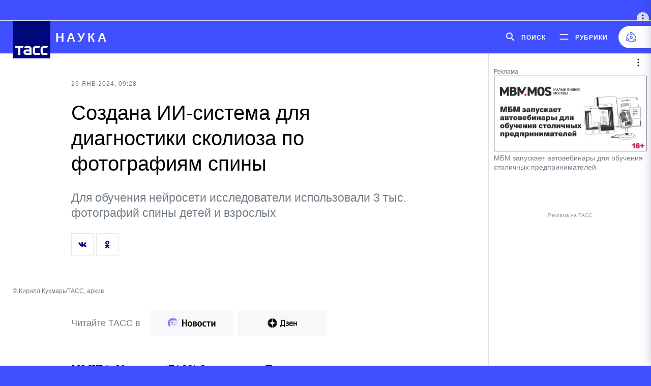

--- FILE ---
content_type: text/html
request_url: https://tns-counter.ru/nc01a**R%3Eundefined*tass_ru/ru/UTF-8/tmsec=mx3_tass_ru/960360630***
body_size: 16
content:
A39A6D0F690CDCE0G1762450656:A39A6D0F690CDCE0G1762450656

--- FILE ---
content_type: image/svg+xml
request_url: https://nauka.tass.ru/newtass/img/blocks/fullscreen-viewer/minimize.svg
body_size: 1678
content:
<svg xmlns="http://www.w3.org/2000/svg" width="72" height="36" viewBox="0 0 72 36">
  <g fill="none" fill-rule="evenodd">
    <rect width="36" height="36"/>
    <path fill="#FFF" d="M19.363961,17.9497475 L23.6066017,22.1923882 C23.997126,22.5829124 23.997126,23.2160774 23.6066017,23.6066017 C23.2160774,23.997126 22.5829124,23.997126 22.1923882,23.6066017 L17.9497475,19.363961 L13.7071068,23.6066017 C13.3165825,23.997126 12.6834175,23.997126 12.2928932,23.6066017 C11.9023689,23.2160774 11.9023689,22.5829124 12.2928932,22.1923882 L16.5355339,17.9497475 L12.2928932,13.7071068 C11.9023689,13.3165825 11.9023689,12.6834175 12.2928932,12.2928932 C12.6834175,11.9023689 13.3165825,11.9023689 13.7071068,12.2928932 L17.9497475,16.5355339 L22.1923882,12.2928932 C22.5829124,11.9023689 23.2160774,11.9023689 23.6066017,12.2928932 C23.997126,12.6834175 23.997126,13.3165825 23.6066017,13.7071068 L19.363961,17.9497475 Z"/>
  </g>
  <g fill="none" fill-rule="evenodd" transform="translate(36)">
    <rect width="36" height="36"/>
    <path fill="#008EFF" d="M19.363961,17.9497475 L23.6066017,22.1923882 C23.997126,22.5829124 23.997126,23.2160774 23.6066017,23.6066017 C23.2160774,23.997126 22.5829124,23.997126 22.1923882,23.6066017 L17.9497475,19.363961 L13.7071068,23.6066017 C13.3165825,23.997126 12.6834175,23.997126 12.2928932,23.6066017 C11.9023689,23.2160774 11.9023689,22.5829124 12.2928932,22.1923882 L16.5355339,17.9497475 L12.2928932,13.7071068 C11.9023689,13.3165825 11.9023689,12.6834175 12.2928932,12.2928932 C12.6834175,11.9023689 13.3165825,11.9023689 13.7071068,12.2928932 L17.9497475,16.5355339 L22.1923882,12.2928932 C22.5829124,11.9023689 23.2160774,11.9023689 23.6066017,12.2928932 C23.997126,12.6834175 23.997126,13.3165825 23.6066017,13.7071068 L19.363961,17.9497475 Z"/>
  </g>
</svg>
